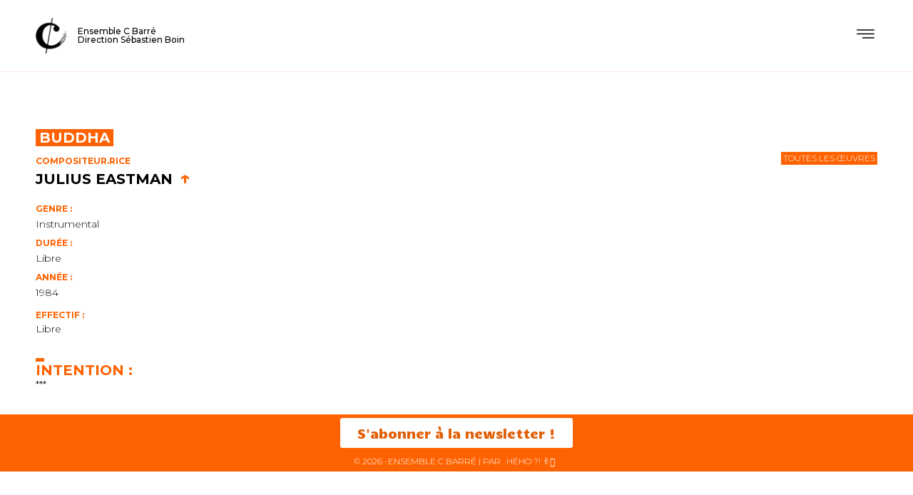

--- FILE ---
content_type: text/html; charset=UTF-8
request_url: https://www.cbarre.fr/fr/les_pieces/buddha/
body_size: 15268
content:
<!DOCTYPE html><html
lang="fr-FR"><head><meta
charset="UTF-8"><meta
name="viewport" content="width=device-width, initial-scale=1.0, viewport-fit=cover" /><title>Buddha &#8211; Ensemble C Barré</title><meta
name='robots' content='max-image-preview:large' /><link
rel="alternate" href="https://www.cbarre.fr/fr/les_pieces/buddha/" hreflang="fr" /><link
rel="alternate" href="https://www.cbarre.fr/en/les_pieces/buddha-en/" hreflang="en" /><link
rel='dns-prefetch' href='//www.googletagmanager.com' /><link
rel="alternate" type="application/rss+xml" title="Ensemble C Barré &raquo; Flux" href="https://www.cbarre.fr/fr/feed/" /><link
rel="alternate" type="application/rss+xml" title="Ensemble C Barré &raquo; Flux des commentaires" href="https://www.cbarre.fr/fr/comments/feed/" /><link
rel="alternate" title="oEmbed (JSON)" type="application/json+oembed" href="https://www.cbarre.fr/wp-json/oembed/1.0/embed?url=https%3A%2F%2Fwww.cbarre.fr%2Ffr%2Fles_pieces%2Fbuddha%2F&#038;lang=fr" /><link
rel="alternate" title="oEmbed (XML)" type="text/xml+oembed" href="https://www.cbarre.fr/wp-json/oembed/1.0/embed?url=https%3A%2F%2Fwww.cbarre.fr%2Ffr%2Fles_pieces%2Fbuddha%2F&#038;format=xml&#038;lang=fr" /><style id='wp-img-auto-sizes-contain-inline-css' type='text/css'>img:is([sizes=auto i],[sizes^="auto," i]){contain-intrinsic-size:3000px 1500px}</style><style id='classic-theme-styles-inline-css' type='text/css'>
/*! This file is auto-generated */
.wp-block-button__link{color:#fff;background-color:#32373c;border-radius:9999px;box-shadow:none;text-decoration:none;padding:calc(.667em + 2px) calc(1.333em + 2px);font-size:1.125em}.wp-block-file__button{background:#32373c;color:#fff;text-decoration:none}</style><style id='global-styles-inline-css' type='text/css'>:root{--wp--preset--aspect-ratio--square:1;--wp--preset--aspect-ratio--4-3:4/3;--wp--preset--aspect-ratio--3-4:3/4;--wp--preset--aspect-ratio--3-2:3/2;--wp--preset--aspect-ratio--2-3:2/3;--wp--preset--aspect-ratio--16-9:16/9;--wp--preset--aspect-ratio--9-16:9/16;--wp--preset--color--black:#000000;--wp--preset--color--cyan-bluish-gray:#abb8c3;--wp--preset--color--white:#ffffff;--wp--preset--color--pale-pink:#f78da7;--wp--preset--color--vivid-red:#cf2e2e;--wp--preset--color--luminous-vivid-orange:#ff6900;--wp--preset--color--luminous-vivid-amber:#fcb900;--wp--preset--color--light-green-cyan:#7bdcb5;--wp--preset--color--vivid-green-cyan:#00d084;--wp--preset--color--pale-cyan-blue:#8ed1fc;--wp--preset--color--vivid-cyan-blue:#0693e3;--wp--preset--color--vivid-purple:#9b51e0;--wp--preset--gradient--vivid-cyan-blue-to-vivid-purple:linear-gradient(135deg,rgb(6,147,227) 0%,rgb(155,81,224) 100%);--wp--preset--gradient--light-green-cyan-to-vivid-green-cyan:linear-gradient(135deg,rgb(122,220,180) 0%,rgb(0,208,130) 100%);--wp--preset--gradient--luminous-vivid-amber-to-luminous-vivid-orange:linear-gradient(135deg,rgb(252,185,0) 0%,rgb(255,105,0) 100%);--wp--preset--gradient--luminous-vivid-orange-to-vivid-red:linear-gradient(135deg,rgb(255,105,0) 0%,rgb(207,46,46) 100%);--wp--preset--gradient--very-light-gray-to-cyan-bluish-gray:linear-gradient(135deg,rgb(238,238,238) 0%,rgb(169,184,195) 100%);--wp--preset--gradient--cool-to-warm-spectrum:linear-gradient(135deg,rgb(74,234,220) 0%,rgb(151,120,209) 20%,rgb(207,42,186) 40%,rgb(238,44,130) 60%,rgb(251,105,98) 80%,rgb(254,248,76) 100%);--wp--preset--gradient--blush-light-purple:linear-gradient(135deg,rgb(255,206,236) 0%,rgb(152,150,240) 100%);--wp--preset--gradient--blush-bordeaux:linear-gradient(135deg,rgb(254,205,165) 0%,rgb(254,45,45) 50%,rgb(107,0,62) 100%);--wp--preset--gradient--luminous-dusk:linear-gradient(135deg,rgb(255,203,112) 0%,rgb(199,81,192) 50%,rgb(65,88,208) 100%);--wp--preset--gradient--pale-ocean:linear-gradient(135deg,rgb(255,245,203) 0%,rgb(182,227,212) 50%,rgb(51,167,181) 100%);--wp--preset--gradient--electric-grass:linear-gradient(135deg,rgb(202,248,128) 0%,rgb(113,206,126) 100%);--wp--preset--gradient--midnight:linear-gradient(135deg,rgb(2,3,129) 0%,rgb(40,116,252) 100%);--wp--preset--font-size--small:13px;--wp--preset--font-size--medium:20px;--wp--preset--font-size--large:36px;--wp--preset--font-size--x-large:42px;--wp--preset--spacing--20:0.44rem;--wp--preset--spacing--30:0.67rem;--wp--preset--spacing--40:1rem;--wp--preset--spacing--50:1.5rem;--wp--preset--spacing--60:2.25rem;--wp--preset--spacing--70:3.38rem;--wp--preset--spacing--80:5.06rem;--wp--preset--shadow--natural:6px 6px 9px rgba(0, 0, 0, 0.2);--wp--preset--shadow--deep:12px 12px 50px rgba(0, 0, 0, 0.4);--wp--preset--shadow--sharp:6px 6px 0px rgba(0, 0, 0, 0.2);--wp--preset--shadow--outlined:6px 6px 0px -3px rgb(255, 255, 255), 6px 6px rgb(0, 0, 0);--wp--preset--shadow--crisp:6px 6px 0px rgb(0, 0, 0)}:where(.is-layout-flex){gap:.5em}:where(.is-layout-grid){gap:.5em}body .is-layout-flex{display:flex}.is-layout-flex{flex-wrap:wrap;align-items:center}.is-layout-flex>:is(*,div){margin:0}body .is-layout-grid{display:grid}.is-layout-grid>:is(*,div){margin:0}:where(.wp-block-columns.is-layout-flex){gap:2em}:where(.wp-block-columns.is-layout-grid){gap:2em}:where(.wp-block-post-template.is-layout-flex){gap:1.25em}:where(.wp-block-post-template.is-layout-grid){gap:1.25em}.has-black-color{color:var(--wp--preset--color--black)!important}.has-cyan-bluish-gray-color{color:var(--wp--preset--color--cyan-bluish-gray)!important}.has-white-color{color:var(--wp--preset--color--white)!important}.has-pale-pink-color{color:var(--wp--preset--color--pale-pink)!important}.has-vivid-red-color{color:var(--wp--preset--color--vivid-red)!important}.has-luminous-vivid-orange-color{color:var(--wp--preset--color--luminous-vivid-orange)!important}.has-luminous-vivid-amber-color{color:var(--wp--preset--color--luminous-vivid-amber)!important}.has-light-green-cyan-color{color:var(--wp--preset--color--light-green-cyan)!important}.has-vivid-green-cyan-color{color:var(--wp--preset--color--vivid-green-cyan)!important}.has-pale-cyan-blue-color{color:var(--wp--preset--color--pale-cyan-blue)!important}.has-vivid-cyan-blue-color{color:var(--wp--preset--color--vivid-cyan-blue)!important}.has-vivid-purple-color{color:var(--wp--preset--color--vivid-purple)!important}.has-black-background-color{background-color:var(--wp--preset--color--black)!important}.has-cyan-bluish-gray-background-color{background-color:var(--wp--preset--color--cyan-bluish-gray)!important}.has-white-background-color{background-color:var(--wp--preset--color--white)!important}.has-pale-pink-background-color{background-color:var(--wp--preset--color--pale-pink)!important}.has-vivid-red-background-color{background-color:var(--wp--preset--color--vivid-red)!important}.has-luminous-vivid-orange-background-color{background-color:var(--wp--preset--color--luminous-vivid-orange)!important}.has-luminous-vivid-amber-background-color{background-color:var(--wp--preset--color--luminous-vivid-amber)!important}.has-light-green-cyan-background-color{background-color:var(--wp--preset--color--light-green-cyan)!important}.has-vivid-green-cyan-background-color{background-color:var(--wp--preset--color--vivid-green-cyan)!important}.has-pale-cyan-blue-background-color{background-color:var(--wp--preset--color--pale-cyan-blue)!important}.has-vivid-cyan-blue-background-color{background-color:var(--wp--preset--color--vivid-cyan-blue)!important}.has-vivid-purple-background-color{background-color:var(--wp--preset--color--vivid-purple)!important}.has-black-border-color{border-color:var(--wp--preset--color--black)!important}.has-cyan-bluish-gray-border-color{border-color:var(--wp--preset--color--cyan-bluish-gray)!important}.has-white-border-color{border-color:var(--wp--preset--color--white)!important}.has-pale-pink-border-color{border-color:var(--wp--preset--color--pale-pink)!important}.has-vivid-red-border-color{border-color:var(--wp--preset--color--vivid-red)!important}.has-luminous-vivid-orange-border-color{border-color:var(--wp--preset--color--luminous-vivid-orange)!important}.has-luminous-vivid-amber-border-color{border-color:var(--wp--preset--color--luminous-vivid-amber)!important}.has-light-green-cyan-border-color{border-color:var(--wp--preset--color--light-green-cyan)!important}.has-vivid-green-cyan-border-color{border-color:var(--wp--preset--color--vivid-green-cyan)!important}.has-pale-cyan-blue-border-color{border-color:var(--wp--preset--color--pale-cyan-blue)!important}.has-vivid-cyan-blue-border-color{border-color:var(--wp--preset--color--vivid-cyan-blue)!important}.has-vivid-purple-border-color{border-color:var(--wp--preset--color--vivid-purple)!important}.has-vivid-cyan-blue-to-vivid-purple-gradient-background{background:var(--wp--preset--gradient--vivid-cyan-blue-to-vivid-purple)!important}.has-light-green-cyan-to-vivid-green-cyan-gradient-background{background:var(--wp--preset--gradient--light-green-cyan-to-vivid-green-cyan)!important}.has-luminous-vivid-amber-to-luminous-vivid-orange-gradient-background{background:var(--wp--preset--gradient--luminous-vivid-amber-to-luminous-vivid-orange)!important}.has-luminous-vivid-orange-to-vivid-red-gradient-background{background:var(--wp--preset--gradient--luminous-vivid-orange-to-vivid-red)!important}.has-very-light-gray-to-cyan-bluish-gray-gradient-background{background:var(--wp--preset--gradient--very-light-gray-to-cyan-bluish-gray)!important}.has-cool-to-warm-spectrum-gradient-background{background:var(--wp--preset--gradient--cool-to-warm-spectrum)!important}.has-blush-light-purple-gradient-background{background:var(--wp--preset--gradient--blush-light-purple)!important}.has-blush-bordeaux-gradient-background{background:var(--wp--preset--gradient--blush-bordeaux)!important}.has-luminous-dusk-gradient-background{background:var(--wp--preset--gradient--luminous-dusk)!important}.has-pale-ocean-gradient-background{background:var(--wp--preset--gradient--pale-ocean)!important}.has-electric-grass-gradient-background{background:var(--wp--preset--gradient--electric-grass)!important}.has-midnight-gradient-background{background:var(--wp--preset--gradient--midnight)!important}.has-small-font-size{font-size:var(--wp--preset--font-size--small)!important}.has-medium-font-size{font-size:var(--wp--preset--font-size--medium)!important}.has-large-font-size{font-size:var(--wp--preset--font-size--large)!important}.has-x-large-font-size{font-size:var(--wp--preset--font-size--x-large)!important}:where(.wp-block-post-template.is-layout-flex){gap:1.25em}:where(.wp-block-post-template.is-layout-grid){gap:1.25em}:where(.wp-block-term-template.is-layout-flex){gap:1.25em}:where(.wp-block-term-template.is-layout-grid){gap:1.25em}:where(.wp-block-columns.is-layout-flex){gap:2em}:where(.wp-block-columns.is-layout-grid){gap:2em}:root :where(.wp-block-pullquote){font-size:1.5em;line-height:1.6}</style><link
rel='stylesheet' id='wpo_min-header-0-css' href='https://www.cbarre.fr/wp-content/cache/wpo-minify/1766395398/assets/wpo-minify-header-2721fd14.min.css' type='text/css' media='all' /> <script id="wpo_min-header-0-js-extra">var _ckyConfig={"_ipData":[],"_assetsURL":"https://www.cbarre.fr/wp-content/plugins/cookie-law-info/lite/frontend/images/","_publicURL":"https://www.cbarre.fr","_expiry":"365","_categories":[{"name":"Necessary","slug":"necessary","isNecessary":!0,"ccpaDoNotSell":!0,"cookies":[],"active":!0,"defaultConsent":{"gdpr":!0,"ccpa":!0}},{"name":"Functional","slug":"functional","isNecessary":!1,"ccpaDoNotSell":!0,"cookies":[],"active":!0,"defaultConsent":{"gdpr":!1,"ccpa":!1}},{"name":"Analytics","slug":"analytics","isNecessary":!1,"ccpaDoNotSell":!0,"cookies":[],"active":!0,"defaultConsent":{"gdpr":!1,"ccpa":!1}},{"name":"Performance","slug":"performance","isNecessary":!1,"ccpaDoNotSell":!0,"cookies":[],"active":!0,"defaultConsent":{"gdpr":!1,"ccpa":!1}},{"name":"Advertisement","slug":"advertisement","isNecessary":!1,"ccpaDoNotSell":!0,"cookies":[],"active":!0,"defaultConsent":{"gdpr":!1,"ccpa":!1}}],"_activeLaw":"gdpr","_rootDomain":"","_block":"1","_showBanner":"1","_bannerConfig":{"settings":{"type":"box","preferenceCenterType":"popup","position":"bottom-left","applicableLaw":"gdpr"},"behaviours":{"reloadBannerOnAccept":!1,"loadAnalyticsByDefault":!1,"animations":{"onLoad":"animate","onHide":"sticky"}},"config":{"revisitConsent":{"status":!0,"tag":"revisit-consent","position":"bottom-left","meta":{"url":"#"},"styles":{"background-color":"#0056A7"},"elements":{"title":{"type":"text","tag":"revisit-consent-title","status":!0,"styles":{"color":"#0056a7"}}}},"preferenceCenter":{"toggle":{"status":!0,"tag":"detail-category-toggle","type":"toggle","states":{"active":{"styles":{"background-color":"#1863DC"}},"inactive":{"styles":{"background-color":"#D0D5D2"}}}}},"categoryPreview":{"status":!1,"toggle":{"status":!0,"tag":"detail-category-preview-toggle","type":"toggle","states":{"active":{"styles":{"background-color":"#1863DC"}},"inactive":{"styles":{"background-color":"#D0D5D2"}}}}},"videoPlaceholder":{"status":!0,"styles":{"background-color":"#000000","border-color":"#000000","color":"#ffffff"}},"readMore":{"status":!1,"tag":"readmore-button","type":"link","meta":{"noFollow":!0,"newTab":!0},"styles":{"color":"#1863DC","background-color":"transparent","border-color":"transparent"}},"showMore":{"status":!0,"tag":"show-desc-button","type":"button","styles":{"color":"#1863DC"}},"showLess":{"status":!0,"tag":"hide-desc-button","type":"button","styles":{"color":"#1863DC"}},"alwaysActive":{"status":!0,"tag":"always-active","styles":{"color":"#008000"}},"manualLinks":{"status":!0,"tag":"manual-links","type":"link","styles":{"color":"#1863DC"}},"auditTable":{"status":!0},"optOption":{"status":!0,"toggle":{"status":!0,"tag":"optout-option-toggle","type":"toggle","states":{"active":{"styles":{"background-color":"#1863dc"}},"inactive":{"styles":{"background-color":"#FFFFFF"}}}}}}},"_version":"3.3.8","_logConsent":"1","_tags":[{"tag":"accept-button","styles":{"color":"#FFFFFF","background-color":"#FF6200","border-color":"#FFFFFF"}},{"tag":"reject-button","styles":{"color":"#000000","background-color":"transparent","border-color":"#FF6200"}},{"tag":"settings-button","styles":{"color":"#1863DC","background-color":"transparent","border-color":"#1863DC"}},{"tag":"readmore-button","styles":{"color":"#1863DC","background-color":"transparent","border-color":"transparent"}},{"tag":"donotsell-button","styles":{"color":"#1863DC","background-color":"transparent","border-color":"transparent"}},{"tag":"show-desc-button","styles":{"color":"#1863DC"}},{"tag":"hide-desc-button","styles":{"color":"#1863DC"}},{"tag":"cky-always-active","styles":[]},{"tag":"cky-link","styles":[]},{"tag":"accept-button","styles":{"color":"#FFFFFF","background-color":"#FF6200","border-color":"#FFFFFF"}},{"tag":"revisit-consent","styles":{"background-color":"#0056A7"}}],"_shortCodes":[{"key":"cky_readmore","content":"\u003Ca href=\"#\" class=\"cky-policy\" aria-label=\"Cookie Policy\" target=\"_blank\" rel=\"noopener\" data-cky-tag=\"readmore-button\"\u003ECookie Policy\u003C/a\u003E","tag":"readmore-button","status":!1,"attributes":{"rel":"nofollow","target":"_blank"}},{"key":"cky_show_desc","content":"\u003Cbutton class=\"cky-show-desc-btn\" data-cky-tag=\"show-desc-button\" aria-label=\"Show more\"\u003EShow more\u003C/button\u003E","tag":"show-desc-button","status":!0,"attributes":[]},{"key":"cky_hide_desc","content":"\u003Cbutton class=\"cky-show-desc-btn\" data-cky-tag=\"hide-desc-button\" aria-label=\"Show less\"\u003EShow less\u003C/button\u003E","tag":"hide-desc-button","status":!0,"attributes":[]},{"key":"cky_optout_show_desc","content":"[cky_optout_show_desc]","tag":"optout-show-desc-button","status":!0,"attributes":[]},{"key":"cky_optout_hide_desc","content":"[cky_optout_hide_desc]","tag":"optout-hide-desc-button","status":!0,"attributes":[]},{"key":"cky_category_toggle_label","content":"[cky_{{status}}_category_label] [cky_preference_{{category_slug}}_title]","tag":"","status":!0,"attributes":[]},{"key":"cky_enable_category_label","content":"Enable","tag":"","status":!0,"attributes":[]},{"key":"cky_disable_category_label","content":"Disable","tag":"","status":!0,"attributes":[]},{"key":"cky_video_placeholder","content":"\u003Cdiv class=\"video-placeholder-normal\" data-cky-tag=\"video-placeholder\" id=\"[UNIQUEID]\"\u003E\u003Cp class=\"video-placeholder-text-normal\" data-cky-tag=\"placeholder-title\"\u003EPlease accept cookies to access this content\u003C/p\u003E\u003C/div\u003E","tag":"","status":!0,"attributes":[]},{"key":"cky_enable_optout_label","content":"Enable","tag":"","status":!0,"attributes":[]},{"key":"cky_disable_optout_label","content":"Disable","tag":"","status":!0,"attributes":[]},{"key":"cky_optout_toggle_label","content":"[cky_{{status}}_optout_label] [cky_optout_option_title]","tag":"","status":!0,"attributes":[]},{"key":"cky_optout_option_title","content":"Do Not Sell or Share My Personal Information","tag":"","status":!0,"attributes":[]},{"key":"cky_optout_close_label","content":"Close","tag":"","status":!0,"attributes":[]},{"key":"cky_preference_close_label","content":"Close","tag":"","status":!0,"attributes":[]}],"_rtl":"","_language":"en","_providersToBlock":[]};var _ckyStyles={"css":".cky-overlay{background: #000000; opacity: 0.4; position: fixed; top: 0; left: 0; width: 100%; height: 100%; z-index: 99999999;}.cky-hide{display: none;}.cky-btn-revisit-wrapper{display: flex; align-items: center; justify-content: center; background: #0056a7; width: 45px; height: 45px; border-radius: 50%; position: fixed; z-index: 999999; cursor: pointer;}.cky-revisit-bottom-left{bottom: 15px; left: 15px;}.cky-revisit-bottom-right{bottom: 15px; right: 15px;}.cky-btn-revisit-wrapper .cky-btn-revisit{display: flex; align-items: center; justify-content: center; background: none; border: none; cursor: pointer; position: relative; margin: 0; padding: 0;}.cky-btn-revisit-wrapper .cky-btn-revisit img{max-width: fit-content; margin: 0; height: 30px; width: 30px;}.cky-revisit-bottom-left:hover::before{content: attr(data-tooltip); position: absolute; background: #4e4b66; color: #ffffff; left: calc(100% + 7px); font-size: 12px; line-height: 16px; width: max-content; padding: 4px 8px; border-radius: 4px;}.cky-revisit-bottom-left:hover::after{position: absolute; content: \"\"; border: 5px solid transparent; left: calc(100% + 2px); border-left-width: 0; border-right-color: #4e4b66;}.cky-revisit-bottom-right:hover::before{content: attr(data-tooltip); position: absolute; background: #4e4b66; color: #ffffff; right: calc(100% + 7px); font-size: 12px; line-height: 16px; width: max-content; padding: 4px 8px; border-radius: 4px;}.cky-revisit-bottom-right:hover::after{position: absolute; content: \"\"; border: 5px solid transparent; right: calc(100% + 2px); border-right-width: 0; border-left-color: #4e4b66;}.cky-revisit-hide{display: none;}.cky-consent-container{position: fixed; width: 440px; box-sizing: border-box; z-index: 9999999; border-radius: 6px;}.cky-consent-container .cky-consent-bar{background: #ffffff; border: 1px solid; padding: 20px 26px; box-shadow: 0 -1px 10px 0 #acabab4d; border-radius: 6px;}.cky-box-bottom-left{bottom: 40px; left: 40px;}.cky-box-bottom-right{bottom: 40px; right: 40px;}.cky-box-top-left{top: 40px; left: 40px;}.cky-box-top-right{top: 40px; right: 40px;}.cky-custom-brand-logo-wrapper .cky-custom-brand-logo{width: 100px; height: auto; margin: 0 0 12px 0;}.cky-notice .cky-title{color: #212121; font-weight: 700; font-size: 18px; line-height: 24px; margin: 0 0 12px 0;}.cky-notice-des *,.cky-preference-content-wrapper *,.cky-accordion-header-des *,.cky-gpc-wrapper .cky-gpc-desc *{font-size: 14px;}.cky-notice-des{color: #212121; font-size: 14px; line-height: 24px; font-weight: 400;}.cky-notice-des img{height: 25px; width: 25px;}.cky-consent-bar .cky-notice-des p,.cky-gpc-wrapper .cky-gpc-desc p,.cky-preference-body-wrapper .cky-preference-content-wrapper p,.cky-accordion-header-wrapper .cky-accordion-header-des p,.cky-cookie-des-table li div:last-child p{color: inherit; margin-top: 0; overflow-wrap: break-word;}.cky-notice-des P:last-child,.cky-preference-content-wrapper p:last-child,.cky-cookie-des-table li div:last-child p:last-child,.cky-gpc-wrapper .cky-gpc-desc p:last-child{margin-bottom: 0;}.cky-notice-des a.cky-policy,.cky-notice-des button.cky-policy{font-size: 14px; color: #1863dc; white-space: nowrap; cursor: pointer; background: transparent; border: 1px solid; text-decoration: underline;}.cky-notice-des button.cky-policy{padding: 0;}.cky-notice-des a.cky-policy:focus-visible,.cky-notice-des button.cky-policy:focus-visible,.cky-preference-content-wrapper .cky-show-desc-btn:focus-visible,.cky-accordion-header .cky-accordion-btn:focus-visible,.cky-preference-header .cky-btn-close:focus-visible,.cky-switch input[type=\"checkbox\"]:focus-visible,.cky-footer-wrapper a:focus-visible,.cky-btn:focus-visible{outline: 2px solid #1863dc; outline-offset: 2px;}.cky-btn:focus:not(:focus-visible),.cky-accordion-header .cky-accordion-btn:focus:not(:focus-visible),.cky-preference-content-wrapper .cky-show-desc-btn:focus:not(:focus-visible),.cky-btn-revisit-wrapper .cky-btn-revisit:focus:not(:focus-visible),.cky-preference-header .cky-btn-close:focus:not(:focus-visible),.cky-consent-bar .cky-banner-btn-close:focus:not(:focus-visible){outline: 0;}button.cky-show-desc-btn:not(:hover):not(:active){color: #1863dc; background: transparent;}button.cky-accordion-btn:not(:hover):not(:active),button.cky-banner-btn-close:not(:hover):not(:active),button.cky-btn-revisit:not(:hover):not(:active),button.cky-btn-close:not(:hover):not(:active){background: transparent;}.cky-consent-bar button:hover,.cky-modal.cky-modal-open button:hover,.cky-consent-bar button:focus,.cky-modal.cky-modal-open button:focus{text-decoration: none;}.cky-notice-btn-wrapper{display: flex; justify-content: flex-start; align-items: center; flex-wrap: wrap; margin-top: 16px;}.cky-notice-btn-wrapper .cky-btn{text-shadow: none; box-shadow: none;}.cky-btn{flex: auto; max-width: 100%; font-size: 14px; font-family: inherit; line-height: 24px; padding: 8px; font-weight: 500; margin: 0 8px 0 0; border-radius: 2px; cursor: pointer; text-align: center; text-transform: none; min-height: 0;}.cky-btn:hover{opacity: 0.8;}.cky-btn-customize{color: #1863dc; background: transparent; border: 2px solid #1863dc;}.cky-btn-reject{color: #1863dc; background: transparent; border: 2px solid #1863dc;}.cky-btn-accept{background: #1863dc; color: #ffffff; border: 2px solid #1863dc;}.cky-btn:last-child{margin-right: 0;}@media (max-width: 576px){.cky-box-bottom-left{bottom: 0; left: 0;}.cky-box-bottom-right{bottom: 0; right: 0;}.cky-box-top-left{top: 0; left: 0;}.cky-box-top-right{top: 0; right: 0;}}@media (max-width: 440px){.cky-box-bottom-left, .cky-box-bottom-right, .cky-box-top-left, .cky-box-top-right{width: 100%; max-width: 100%;}.cky-consent-container .cky-consent-bar{padding: 20px 0;}.cky-custom-brand-logo-wrapper, .cky-notice .cky-title, .cky-notice-des, .cky-notice-btn-wrapper{padding: 0 24px;}.cky-notice-des{max-height: 40vh; overflow-y: scroll;}.cky-notice-btn-wrapper{flex-direction: column; margin-top: 0;}.cky-btn{width: 100%; margin: 10px 0 0 0;}.cky-notice-btn-wrapper .cky-btn-customize{order: 2;}.cky-notice-btn-wrapper .cky-btn-reject{order: 3;}.cky-notice-btn-wrapper .cky-btn-accept{order: 1; margin-top: 16px;}}@media (max-width: 352px){.cky-notice .cky-title{font-size: 16px;}.cky-notice-des *{font-size: 12px;}.cky-notice-des, .cky-btn{font-size: 12px;}}.cky-modal.cky-modal-open{display: flex; visibility: visible; -webkit-transform: translate(-50%, -50%); -moz-transform: translate(-50%, -50%); -ms-transform: translate(-50%, -50%); -o-transform: translate(-50%, -50%); transform: translate(-50%, -50%); top: 50%; left: 50%; transition: all 1s ease;}.cky-modal{box-shadow: 0 32px 68px rgba(0, 0, 0, 0.3); margin: 0 auto; position: fixed; max-width: 100%; background: #ffffff; top: 50%; box-sizing: border-box; border-radius: 6px; z-index: 999999999; color: #212121; -webkit-transform: translate(-50%, 100%); -moz-transform: translate(-50%, 100%); -ms-transform: translate(-50%, 100%); -o-transform: translate(-50%, 100%); transform: translate(-50%, 100%); visibility: hidden; transition: all 0s ease;}.cky-preference-center{max-height: 79vh; overflow: hidden; width: 845px; overflow: hidden; flex: 1 1 0; display: flex; flex-direction: column; border-radius: 6px;}.cky-preference-header{display: flex; align-items: center; justify-content: space-between; padding: 22px 24px; border-bottom: 1px solid;}.cky-preference-header .cky-preference-title{font-size: 18px; font-weight: 700; line-height: 24px;}.cky-preference-header .cky-btn-close{margin: 0; cursor: pointer; vertical-align: middle; padding: 0; background: none; border: none; width: auto; height: auto; min-height: 0; line-height: 0; text-shadow: none; box-shadow: none;}.cky-preference-header .cky-btn-close img{margin: 0; height: 10px; width: 10px;}.cky-preference-body-wrapper{padding: 0 24px; flex: 1; overflow: auto; box-sizing: border-box;}.cky-preference-content-wrapper,.cky-gpc-wrapper .cky-gpc-desc{font-size: 14px; line-height: 24px; font-weight: 400; padding: 12px 0;}.cky-preference-content-wrapper{border-bottom: 1px solid;}.cky-preference-content-wrapper img{height: 25px; width: 25px;}.cky-preference-content-wrapper .cky-show-desc-btn{font-size: 14px; font-family: inherit; color: #1863dc; text-decoration: none; line-height: 24px; padding: 0; margin: 0; white-space: nowrap; cursor: pointer; background: transparent; border-color: transparent; text-transform: none; min-height: 0; text-shadow: none; box-shadow: none;}.cky-accordion-wrapper{margin-bottom: 10px;}.cky-accordion{border-bottom: 1px solid;}.cky-accordion:last-child{border-bottom: none;}.cky-accordion .cky-accordion-item{display: flex; margin-top: 10px;}.cky-accordion .cky-accordion-body{display: none;}.cky-accordion.cky-accordion-active .cky-accordion-body{display: block; padding: 0 22px; margin-bottom: 16px;}.cky-accordion-header-wrapper{cursor: pointer; width: 100%;}.cky-accordion-item .cky-accordion-header{display: flex; justify-content: space-between; align-items: center;}.cky-accordion-header .cky-accordion-btn{font-size: 16px; font-family: inherit; color: #212121; line-height: 24px; background: none; border: none; font-weight: 700; padding: 0; margin: 0; cursor: pointer; text-transform: none; min-height: 0; text-shadow: none; box-shadow: none;}.cky-accordion-header .cky-always-active{color: #008000; font-weight: 600; line-height: 24px; font-size: 14px;}.cky-accordion-header-des{font-size: 14px; line-height: 24px; margin: 10px 0 16px 0;}.cky-accordion-chevron{margin-right: 22px; position: relative; cursor: pointer;}.cky-accordion-chevron-hide{display: none;}.cky-accordion .cky-accordion-chevron i::before{content: \"\"; position: absolute; border-right: 1.4px solid; border-bottom: 1.4px solid; border-color: inherit; height: 6px; width: 6px; -webkit-transform: rotate(-45deg); -moz-transform: rotate(-45deg); -ms-transform: rotate(-45deg); -o-transform: rotate(-45deg); transform: rotate(-45deg); transition: all 0.2s ease-in-out; top: 8px;}.cky-accordion.cky-accordion-active .cky-accordion-chevron i::before{-webkit-transform: rotate(45deg); -moz-transform: rotate(45deg); -ms-transform: rotate(45deg); -o-transform: rotate(45deg); transform: rotate(45deg);}.cky-audit-table{background: #f4f4f4; border-radius: 6px;}.cky-audit-table .cky-empty-cookies-text{color: inherit; font-size: 12px; line-height: 24px; margin: 0; padding: 10px;}.cky-audit-table .cky-cookie-des-table{font-size: 12px; line-height: 24px; font-weight: normal; padding: 15px 10px; border-bottom: 1px solid; border-bottom-color: inherit; margin: 0;}.cky-audit-table .cky-cookie-des-table:last-child{border-bottom: none;}.cky-audit-table .cky-cookie-des-table li{list-style-type: none; display: flex; padding: 3px 0;}.cky-audit-table .cky-cookie-des-table li:first-child{padding-top: 0;}.cky-cookie-des-table li div:first-child{width: 100px; font-weight: 600; word-break: break-word; word-wrap: break-word;}.cky-cookie-des-table li div:last-child{flex: 1; word-break: break-word; word-wrap: break-word; margin-left: 8px;}.cky-footer-shadow{display: block; width: 100%; height: 40px; background: linear-gradient(180deg, rgba(255, 255, 255, 0) 0%, #ffffff 100%); position: absolute; bottom: calc(100% - 1px);}.cky-footer-wrapper{position: relative;}.cky-prefrence-btn-wrapper{display: flex; flex-wrap: wrap; align-items: center; justify-content: center; padding: 22px 24px; border-top: 1px solid;}.cky-prefrence-btn-wrapper .cky-btn{flex: auto; max-width: 100%; text-shadow: none; box-shadow: none;}.cky-btn-preferences{color: #1863dc; background: transparent; border: 2px solid #1863dc;}.cky-preference-header,.cky-preference-body-wrapper,.cky-preference-content-wrapper,.cky-accordion-wrapper,.cky-accordion,.cky-accordion-wrapper,.cky-footer-wrapper,.cky-prefrence-btn-wrapper{border-color: inherit;}@media (max-width: 845px){.cky-modal{max-width: calc(100% - 16px);}}@media (max-width: 576px){.cky-modal{max-width: 100%;}.cky-preference-center{max-height: 100vh;}.cky-prefrence-btn-wrapper{flex-direction: column;}.cky-accordion.cky-accordion-active .cky-accordion-body{padding-right: 0;}.cky-prefrence-btn-wrapper .cky-btn{width: 100%; margin: 10px 0 0 0;}.cky-prefrence-btn-wrapper .cky-btn-reject{order: 3;}.cky-prefrence-btn-wrapper .cky-btn-accept{order: 1; margin-top: 0;}.cky-prefrence-btn-wrapper .cky-btn-preferences{order: 2;}}@media (max-width: 425px){.cky-accordion-chevron{margin-right: 15px;}.cky-notice-btn-wrapper{margin-top: 0;}.cky-accordion.cky-accordion-active .cky-accordion-body{padding: 0 15px;}}@media (max-width: 352px){.cky-preference-header .cky-preference-title{font-size: 16px;}.cky-preference-header{padding: 16px 24px;}.cky-preference-content-wrapper *, .cky-accordion-header-des *{font-size: 12px;}.cky-preference-content-wrapper, .cky-preference-content-wrapper .cky-show-more, .cky-accordion-header .cky-always-active, .cky-accordion-header-des, .cky-preference-content-wrapper .cky-show-desc-btn, .cky-notice-des a.cky-policy{font-size: 12px;}.cky-accordion-header .cky-accordion-btn{font-size: 14px;}}.cky-switch{display: flex;}.cky-switch input[type=\"checkbox\"]{position: relative; width: 44px; height: 24px; margin: 0; background: #d0d5d2; -webkit-appearance: none; border-radius: 50px; cursor: pointer; outline: 0; border: none; top: 0;}.cky-switch input[type=\"checkbox\"]:checked{background: #1863dc;}.cky-switch input[type=\"checkbox\"]:before{position: absolute; content: \"\"; height: 20px; width: 20px; left: 2px; bottom: 2px; border-radius: 50%; background-color: white; -webkit-transition: 0.4s; transition: 0.4s; margin: 0;}.cky-switch input[type=\"checkbox\"]:after{display: none;}.cky-switch input[type=\"checkbox\"]:checked:before{-webkit-transform: translateX(20px); -ms-transform: translateX(20px); transform: translateX(20px);}@media (max-width: 425px){.cky-switch input[type=\"checkbox\"]{width: 38px; height: 21px;}.cky-switch input[type=\"checkbox\"]:before{height: 17px; width: 17px;}.cky-switch input[type=\"checkbox\"]:checked:before{-webkit-transform: translateX(17px); -ms-transform: translateX(17px); transform: translateX(17px);}}.cky-consent-bar .cky-banner-btn-close{position: absolute; right: 9px; top: 5px; background: none; border: none; cursor: pointer; padding: 0; margin: 0; min-height: 0; line-height: 0; height: auto; width: auto; text-shadow: none; box-shadow: none;}.cky-consent-bar .cky-banner-btn-close img{height: 9px; width: 9px; margin: 0;}.cky-notice-group{font-size: 14px; line-height: 24px; font-weight: 400; color: #212121;}.cky-notice-btn-wrapper .cky-btn-do-not-sell{font-size: 14px; line-height: 24px; padding: 6px 0; margin: 0; font-weight: 500; background: none; border-radius: 2px; border: none; cursor: pointer; text-align: left; color: #1863dc; background: transparent; border-color: transparent; box-shadow: none; text-shadow: none;}.cky-consent-bar .cky-banner-btn-close:focus-visible,.cky-notice-btn-wrapper .cky-btn-do-not-sell:focus-visible,.cky-opt-out-btn-wrapper .cky-btn:focus-visible,.cky-opt-out-checkbox-wrapper input[type=\"checkbox\"].cky-opt-out-checkbox:focus-visible{outline: 2px solid #1863dc; outline-offset: 2px;}@media (max-width: 440px){.cky-consent-container{width: 100%;}}@media (max-width: 352px){.cky-notice-des a.cky-policy, .cky-notice-btn-wrapper .cky-btn-do-not-sell{font-size: 12px;}}.cky-opt-out-wrapper{padding: 12px 0;}.cky-opt-out-wrapper .cky-opt-out-checkbox-wrapper{display: flex; align-items: center;}.cky-opt-out-checkbox-wrapper .cky-opt-out-checkbox-label{font-size: 16px; font-weight: 700; line-height: 24px; margin: 0 0 0 12px; cursor: pointer;}.cky-opt-out-checkbox-wrapper input[type=\"checkbox\"].cky-opt-out-checkbox{background-color: #ffffff; border: 1px solid black; width: 20px; height: 18.5px; margin: 0; -webkit-appearance: none; position: relative; display: flex; align-items: center; justify-content: center; border-radius: 2px; cursor: pointer;}.cky-opt-out-checkbox-wrapper input[type=\"checkbox\"].cky-opt-out-checkbox:checked{background-color: #1863dc; border: none;}.cky-opt-out-checkbox-wrapper input[type=\"checkbox\"].cky-opt-out-checkbox:checked::after{left: 6px; bottom: 4px; width: 7px; height: 13px; border: solid #ffffff; border-width: 0 3px 3px 0; border-radius: 2px; -webkit-transform: rotate(45deg); -ms-transform: rotate(45deg); transform: rotate(45deg); content: \"\"; position: absolute; box-sizing: border-box;}.cky-opt-out-checkbox-wrapper.cky-disabled .cky-opt-out-checkbox-label,.cky-opt-out-checkbox-wrapper.cky-disabled input[type=\"checkbox\"].cky-opt-out-checkbox{cursor: no-drop;}.cky-gpc-wrapper{margin: 0 0 0 32px;}.cky-footer-wrapper .cky-opt-out-btn-wrapper{display: flex; flex-wrap: wrap; align-items: center; justify-content: center; padding: 22px 24px;}.cky-opt-out-btn-wrapper .cky-btn{flex: auto; max-width: 100%; text-shadow: none; box-shadow: none;}.cky-opt-out-btn-wrapper .cky-btn-cancel{border: 1px solid #dedfe0; background: transparent; color: #858585;}.cky-opt-out-btn-wrapper .cky-btn-confirm{background: #1863dc; color: #ffffff; border: 1px solid #1863dc;}@media (max-width: 352px){.cky-opt-out-checkbox-wrapper .cky-opt-out-checkbox-label{font-size: 14px;}.cky-gpc-wrapper .cky-gpc-desc, .cky-gpc-wrapper .cky-gpc-desc *{font-size: 12px;}.cky-opt-out-checkbox-wrapper input[type=\"checkbox\"].cky-opt-out-checkbox{width: 16px; height: 16px;}.cky-opt-out-checkbox-wrapper input[type=\"checkbox\"].cky-opt-out-checkbox:checked::after{left: 5px; bottom: 4px; width: 3px; height: 9px;}.cky-gpc-wrapper{margin: 0 0 0 28px;}}.video-placeholder-youtube{background-size: 100% 100%; background-position: center; background-repeat: no-repeat; background-color: #b2b0b059; position: relative; display: flex; align-items: center; justify-content: center; max-width: 100%;}.video-placeholder-text-youtube{text-align: center; align-items: center; padding: 10px 16px; background-color: #000000cc; color: #ffffff; border: 1px solid; border-radius: 2px; cursor: pointer;}.video-placeholder-normal{background-image: url(\"/wp-content/plugins/cookie-law-info/lite/frontend/images/placeholder.svg\"); background-size: 80px; background-position: center; background-repeat: no-repeat; background-color: #b2b0b059; position: relative; display: flex; align-items: flex-end; justify-content: center; max-width: 100%;}.video-placeholder-text-normal{align-items: center; padding: 10px 16px; text-align: center; border: 1px solid; border-radius: 2px; cursor: pointer;}.cky-rtl{direction: rtl; text-align: right;}.cky-rtl .cky-banner-btn-close{left: 9px; right: auto;}.cky-rtl .cky-notice-btn-wrapper .cky-btn:last-child{margin-right: 8px;}.cky-rtl .cky-notice-btn-wrapper .cky-btn:first-child{margin-right: 0;}.cky-rtl .cky-notice-btn-wrapper{margin-left: 0; margin-right: 15px;}.cky-rtl .cky-prefrence-btn-wrapper .cky-btn{margin-right: 8px;}.cky-rtl .cky-prefrence-btn-wrapper .cky-btn:first-child{margin-right: 0;}.cky-rtl .cky-accordion .cky-accordion-chevron i::before{border: none; border-left: 1.4px solid; border-top: 1.4px solid; left: 12px;}.cky-rtl .cky-accordion.cky-accordion-active .cky-accordion-chevron i::before{-webkit-transform: rotate(-135deg); -moz-transform: rotate(-135deg); -ms-transform: rotate(-135deg); -o-transform: rotate(-135deg); transform: rotate(-135deg);}@media (max-width: 768px){.cky-rtl .cky-notice-btn-wrapper{margin-right: 0;}}@media (max-width: 576px){.cky-rtl .cky-notice-btn-wrapper .cky-btn:last-child{margin-right: 0;}.cky-rtl .cky-prefrence-btn-wrapper .cky-btn{margin-right: 0;}.cky-rtl .cky-accordion.cky-accordion-active .cky-accordion-body{padding: 0 22px 0 0;}}@media (max-width: 425px){.cky-rtl .cky-accordion.cky-accordion-active .cky-accordion-body{padding: 0 15px 0 0;}}.cky-rtl .cky-opt-out-btn-wrapper .cky-btn{margin-right: 12px;}.cky-rtl .cky-opt-out-btn-wrapper .cky-btn:first-child{margin-right: 0;}.cky-rtl .cky-opt-out-checkbox-wrapper .cky-opt-out-checkbox-label{margin: 0 12px 0 0;}"}</script> <script src="https://www.cbarre.fr/wp-content/cache/wpo-minify/1766395398/assets/wpo-minify-header-a6d21ed2.min.js" id="wpo_min-header-0-js"></script> 
 <script src="https://www.googletagmanager.com/gtag/js?id=GT-KDQNMT6" id="google_gtagjs-js" async></script> <script id="google_gtagjs-js-after">window.dataLayer=window.dataLayer||[];function gtag(){dataLayer.push(arguments)}
gtag("set","linker",{"domains":["www.cbarre.fr"]});gtag("js",new Date());gtag("set","developer_id.dZTNiMT",!0);gtag("config","GT-KDQNMT6")</script> <script id="wpo_min-header-2-js-extra">var ecs_ajax_params={"ajaxurl":"https://www.cbarre.fr/wp-admin/admin-ajax.php","posts":"{\"page\":0,\"lang\":\"fr\",\"les_pieces\":\"buddha\",\"post_type\":\"les_pieces\",\"name\":\"buddha\",\"error\":\"\",\"m\":\"\",\"p\":0,\"post_parent\":\"\",\"subpost\":\"\",\"subpost_id\":\"\",\"attachment\":\"\",\"attachment_id\":0,\"pagename\":\"\",\"page_id\":0,\"second\":\"\",\"minute\":\"\",\"hour\":\"\",\"day\":0,\"monthnum\":0,\"year\":0,\"w\":0,\"category_name\":\"\",\"tag\":\"\",\"cat\":\"\",\"tag_id\":\"\",\"author\":\"\",\"author_name\":\"\",\"feed\":\"\",\"tb\":\"\",\"paged\":0,\"meta_key\":\"\",\"meta_value\":\"\",\"preview\":\"\",\"s\":\"\",\"sentence\":\"\",\"title\":\"\",\"fields\":\"all\",\"menu_order\":\"\",\"embed\":\"\",\"category__in\":[],\"category__not_in\":[],\"category__and\":[],\"post__in\":[],\"post__not_in\":[],\"post_name__in\":[],\"tag__in\":[],\"tag__not_in\":[],\"tag__and\":[],\"tag_slug__in\":[],\"tag_slug__and\":[],\"post_parent__in\":[],\"post_parent__not_in\":[],\"author__in\":[],\"author__not_in\":[],\"search_columns\":[],\"update_post_term_cache\":true,\"ignore_sticky_posts\":false,\"suppress_filters\":false,\"cache_results\":true,\"update_menu_item_cache\":false,\"lazy_load_term_meta\":true,\"update_post_meta_cache\":true,\"posts_per_page\":30,\"nopaging\":false,\"comments_per_page\":\"50\",\"no_found_rows\":false,\"order\":\"DESC\"}"}</script> <script src="https://www.cbarre.fr/wp-content/cache/wpo-minify/1766395398/assets/wpo-minify-header-cb970ff1.min.js" id="wpo_min-header-2-js"></script> <link
rel="https://api.w.org/" href="https://www.cbarre.fr/wp-json/" /><link
rel="alternate" title="JSON" type="application/json" href="https://www.cbarre.fr/wp-json/wp/v2/les_pieces/14714" /><link
rel="canonical" href="https://www.cbarre.fr/fr/les_pieces/buddha/" /><style id="cky-style-inline">[data-cky-tag]{visibility:hidden}</style><meta
name="generator" content="Site Kit by Google 1.170.0" /><meta
name="generator" content="Elementor 3.33.6; features: additional_custom_breakpoints; settings: css_print_method-external, google_font-enabled, font_display-auto"> <script>document.addEventListener('DOMContentLoaded',function(){jQuery(function($){var mywindow=$(window);var mypos=mywindow.scrollTop();let scrolling=!1;window.addEventListener('scroll',function(){scrolling=!0});setInterval(()=>{if(scrolling){scrolling=!1;if(mypos>40){if(mywindow.scrollTop()>mypos){$('#stickyH').addClass('headerup')}else{$('#stickyH').removeClass('headerup')}}
mypos=mywindow.scrollTop()}},300)})})</script> <style>#stickyH{transition:transform 0.50s ease}.headerup{transform:translateY(-180px)}</style><style>.e-con.e-parent:nth-of-type(n+4):not(.e-lazyloaded):not(.e-no-lazyload),.e-con.e-parent:nth-of-type(n+4):not(.e-lazyloaded):not(.e-no-lazyload) *{background-image:none!important}@media screen and (max-height:1024px){.e-con.e-parent:nth-of-type(n+3):not(.e-lazyloaded):not(.e-no-lazyload),.e-con.e-parent:nth-of-type(n+3):not(.e-lazyloaded):not(.e-no-lazyload) *{background-image:none!important}}@media screen and (max-height:640px){.e-con.e-parent:nth-of-type(n+2):not(.e-lazyloaded):not(.e-no-lazyload),.e-con.e-parent:nth-of-type(n+2):not(.e-lazyloaded):not(.e-no-lazyload) *{background-image:none!important}}</style><link
rel="icon" href="https://www.cbarre.fr/wp-content/uploads/2016/04/favicon_CB.png" sizes="32x32" /><link
rel="icon" href="https://www.cbarre.fr/wp-content/uploads/2016/04/favicon_CB.png" sizes="192x192" /><link
rel="apple-touch-icon" href="https://www.cbarre.fr/wp-content/uploads/2016/04/favicon_CB.png" /><meta
name="msapplication-TileImage" content="https://www.cbarre.fr/wp-content/uploads/2016/04/favicon_CB.png" /></head><body data-rsssl=1
class="wp-singular les_pieces-template-default single single-les_pieces postid-14714 wp-custom-logo wp-theme-c_barre no-sidebar elementor-default elementor-template-full-width elementor-kit-7939 elementor-page-16297">
<e-page-transition
preloader-type="image" preloader-image-url="https://www.cbarre.fr/wp-content/uploads/2021/07/logo_CB_full.png" class="e-page-transition--entering" exclude="^https\:\/\/www\.cbarre\.fr\/wp\-admin\/">
</e-page-transition><header
data-elementor-type="header" data-elementor-id="8544" class="elementor elementor-8544 elementor-location-header" data-elementor-post-type="elementor_library"><header
class="elementor-section elementor-top-section elementor-element elementor-element-4068525 elementor-section-content-middle elementor-section-height-min-height elementor-section-boxed elementor-section-height-default elementor-section-items-middle" data-id="4068525" data-element_type="section" id="stickyH" data-settings="{&quot;sticky&quot;:&quot;top&quot;,&quot;background_background&quot;:&quot;classic&quot;,&quot;motion_fx_motion_fx_scrolling&quot;:&quot;yes&quot;,&quot;motion_fx_range&quot;:&quot;page&quot;,&quot;sticky_effects_offset&quot;:80,&quot;motion_fx_devices&quot;:[&quot;desktop&quot;,&quot;tablet&quot;,&quot;mobile&quot;],&quot;sticky_on&quot;:[&quot;desktop&quot;,&quot;tablet&quot;,&quot;mobile&quot;],&quot;sticky_offset&quot;:0,&quot;sticky_anchor_link_offset&quot;:0}"><div
class="elementor-container elementor-column-gap-default"><div
class="elementor-column elementor-col-33 elementor-top-column elementor-element elementor-element-752d350" data-id="752d350" data-element_type="column"><div
class="elementor-widget-wrap elementor-element-populated"><div
class="elementor-element elementor-element-494222f elementor-widget elementor-widget-image" data-id="494222f" data-element_type="widget" data-widget_type="image.default"><div
class="elementor-widget-container">
<a
href="https://www.cbarre.fr/fr/">
<img
src="https://www.cbarre.fr/wp-content/uploads/elementor/thumbs/logo-ozzqapxqqrype6qz7fy19obtu2lu2d5roijy2ge7y0.png" title="logo" alt="logo" class="elementor-animation-push" loading="lazy" />								</a></div></div></div></div><div
class="elementor-column elementor-col-33 elementor-top-column elementor-element elementor-element-a2c8ddf" data-id="a2c8ddf" data-element_type="column"><div
class="elementor-widget-wrap elementor-element-populated"><div
class="elementor-element elementor-element-462b8f7 elementor-widget elementor-widget-heading" data-id="462b8f7" data-element_type="widget" data-widget_type="heading.default"><div
class="elementor-widget-container"><h1 class="elementor-heading-title elementor-size-default"><a
href="https://www.cbarre.fr/fr/">Ensemble C Barré<br>Direction Sébastien Boin</a></h1></div></div></div></div><div
class="elementor-column elementor-col-33 elementor-top-column elementor-element elementor-element-311429b" data-id="311429b" data-element_type="column"><div
class="elementor-widget-wrap elementor-element-populated"><div
class="elementor-element elementor-element-ac45aa0 elementor-view-default elementor-widget elementor-widget-icon" data-id="ac45aa0" data-element_type="widget" data-widget_type="icon.default"><div
class="elementor-widget-container"><div
class="elementor-icon-wrapper">
<a
class="elementor-icon elementor-animation-pop" href="#elementor-action%3Aaction%3Dpopup%3Aopen%26settings%3DeyJpZCI6IjE1MzkyIiwidG9nZ2xlIjpmYWxzZX0%3D">
<svg
xmlns="http://www.w3.org/2000/svg" xmlns:xlink="http://www.w3.org/1999/xlink" id="Capa_1" x="0px" y="0px" viewBox="0 0 384.97 384.97" style="enable-background:new 0 0 384.97 384.97;" xml:space="preserve"><g>	<g
id="Menu_1_">		<path
d="M12.03,120.303h360.909c6.641,0,12.03-5.39,12.03-12.03c0-6.641-5.39-12.03-12.03-12.03H12.03    c-6.641,0-12.03,5.39-12.03,12.03C0,114.913,5.39,120.303,12.03,120.303z"></path>		<path
d="M372.939,180.455H12.03c-6.641,0-12.03,5.39-12.03,12.03s5.39,12.03,12.03,12.03h360.909c6.641,0,12.03-5.39,12.03-12.03    S379.58,180.455,372.939,180.455z"></path>		<path
d="M372.939,264.667H132.333c-6.641,0-12.03,5.39-12.03,12.03c0,6.641,5.39,12.03,12.03,12.03h240.606    c6.641,0,12.03-5.39,12.03-12.03C384.97,270.056,379.58,264.667,372.939,264.667z"></path>	</g>	<g>	</g>	<g>	</g>	<g>	</g>	<g>	</g>	<g>	</g>	<g>	</g></g><g></g><g></g><g></g><g></g><g></g><g></g><g></g><g></g><g></g><g></g><g></g><g></g><g></g><g></g><g></g></svg>			</a></div></div></div></div></div></div></header></header><div
data-elementor-type="single-post" data-elementor-id="16297" class="elementor elementor-16297 elementor-location-single post-14714 les_pieces type-les_pieces status-publish hentry" data-elementor-post-type="elementor_library"><section
class="elementor-section elementor-top-section elementor-element elementor-element-5401dc27 elementor-section-stretched elementor-reverse-mobile elementor-section-boxed elementor-section-height-default elementor-section-height-default" data-id="5401dc27" data-element_type="section" data-settings="{&quot;stretch_section&quot;:&quot;section-stretched&quot;}"><div
class="elementor-container elementor-column-gap-wider"><div
class="elementor-column elementor-col-100 elementor-top-column elementor-element elementor-element-311b040a" data-id="311b040a" data-element_type="column"><div
class="elementor-widget-wrap elementor-element-populated"><section
class="elementor-section elementor-inner-section elementor-element elementor-element-76ba7348 elementor-reverse-mobile elementor-section-boxed elementor-section-height-default elementor-section-height-default" data-id="76ba7348" data-element_type="section"><div
class="elementor-container elementor-column-gap-no"><div
class="elementor-column elementor-col-50 elementor-inner-column elementor-element elementor-element-38545328" data-id="38545328" data-element_type="column"><div
class="elementor-widget-wrap elementor-element-populated"><div
class="elementor-element elementor-element-636b306c titreFond elementor-widget__width-auto elementor-widget elementor-widget-heading" data-id="636b306c" data-element_type="widget" data-widget_type="heading.default"><div
class="elementor-widget-container"><h1 class="elementor-heading-title elementor-size-default">Buddha</h1></div></div><div
class="elementor-element elementor-element-b34004d elementor-widget elementor-widget-heading" data-id="b34004d" data-element_type="widget" data-widget_type="heading.default"><div
class="elementor-widget-container"><h2 class="elementor-heading-title elementor-size-default">compositeur.rice</h2></div></div><div
class="elementor-element elementor-element-3518b6ee elementor-widget elementor-widget-heading" data-id="3518b6ee" data-element_type="widget" data-widget_type="heading.default"><div
class="elementor-widget-container"><h2 class="elementor-heading-title elementor-size-default"><a
href="https://www.cbarre.fr/fr/compositeur/julius-eastman/">Julius Eastman<span>↑</span></a></h2></div></div></div></div><div
class="elementor-column elementor-col-50 elementor-inner-column elementor-element elementor-element-12aad305" data-id="12aad305" data-element_type="column"><div
class="elementor-widget-wrap elementor-element-populated"><div
class="elementor-element elementor-element-2fd43a5 elementor-align-right elementor-widget elementor-widget-button" data-id="2fd43a5" data-element_type="widget" data-widget_type="button.default"><div
class="elementor-widget-container"><div
class="elementor-button-wrapper">
<a
class="elementor-button elementor-button-link elementor-size-xs" href="https://www.cbarre.fr/fr/toutes-les-oeuvres/">
<span
class="elementor-button-content-wrapper">
<span
class="elementor-button-text">toutes les œuvres</span>
</span>
</a></div></div></div></div></div></div></section></div></div></div></section><section
class="elementor-section elementor-top-section elementor-element elementor-element-20a2fd5c elementor-section-stretched elementor-section-content-top elementor-section-boxed elementor-section-height-default elementor-section-height-default" data-id="20a2fd5c" data-element_type="section" data-settings="{&quot;stretch_section&quot;:&quot;section-stretched&quot;,&quot;background_background&quot;:&quot;classic&quot;}"><div
class="elementor-container elementor-column-gap-wider"><div
class="elementor-column elementor-col-100 elementor-top-column elementor-element elementor-element-f38cd98" data-id="f38cd98" data-element_type="column"><div
class="elementor-widget-wrap elementor-element-populated"><section
class="elementor-section elementor-inner-section elementor-element elementor-element-4e6d4827 elementor-section-boxed elementor-section-height-default elementor-section-height-default" data-id="4e6d4827" data-element_type="section"><div
class="elementor-container elementor-column-gap-default"><div
class="elementor-column elementor-col-33 elementor-inner-column elementor-element elementor-element-587d6a0c" data-id="587d6a0c" data-element_type="column"><div
class="elementor-widget-wrap elementor-element-populated"><div
class="elementor-element elementor-element-3eceebc elementor-widget elementor-widget-heading" data-id="3eceebc" data-element_type="widget" data-widget_type="heading.default"><div
class="elementor-widget-container"><h2 class="elementor-heading-title elementor-size-default">genre :</h2></div></div><div
class="elementor-element elementor-element-4ade8bc elementor-widget elementor-widget-text-editor" data-id="4ade8bc" data-element_type="widget" data-widget_type="text-editor.default"><div
class="elementor-widget-container">
Instrumental</div></div><div
class="elementor-element elementor-element-06e5b36 elementor-widget elementor-widget-heading" data-id="06e5b36" data-element_type="widget" data-widget_type="heading.default"><div
class="elementor-widget-container"><h2 class="elementor-heading-title elementor-size-default">durée :</h2></div></div><div
class="elementor-element elementor-element-7908f90c elementor-widget elementor-widget-text-editor" data-id="7908f90c" data-element_type="widget" data-widget_type="text-editor.default"><div
class="elementor-widget-container">
Libre</div></div><div
class="elementor-element elementor-element-a3b6832 elementor-widget elementor-widget-heading" data-id="a3b6832" data-element_type="widget" data-widget_type="heading.default"><div
class="elementor-widget-container"><h2 class="elementor-heading-title elementor-size-default">année :</h2></div></div><div
class="elementor-element elementor-element-68c791cb elementor-widget elementor-widget-text-editor" data-id="68c791cb" data-element_type="widget" data-widget_type="text-editor.default"><div
class="elementor-widget-container">
1984</div></div><div
class="elementor-element elementor-element-d1f0a32 dc-has-condition dc-condition-empty elementor-widget elementor-widget-heading" data-id="d1f0a32" data-element_type="widget" data-widget_type="heading.default"><div
class="elementor-widget-container"><h2 class="elementor-heading-title elementor-size-default">effectif :</h2></div></div><div
class="elementor-element elementor-element-7e452c60 dc-has-condition dc-condition-empty elementor-widget elementor-widget-text-editor" data-id="7e452c60" data-element_type="widget" data-widget_type="text-editor.default"><div
class="elementor-widget-container"><p>Libre</p></div></div></div></div><div
class="elementor-column elementor-col-33 elementor-inner-column elementor-element elementor-element-6c3bcd69" data-id="6c3bcd69" data-element_type="column"><div
class="elementor-widget-wrap elementor-element-populated"></div></div><div
class="elementor-column elementor-col-33 elementor-inner-column elementor-element elementor-element-3da00220" data-id="3da00220" data-element_type="column"><div
class="elementor-widget-wrap elementor-element-populated"></div></div></div></section></div></div></div></section><div
class="elementor-element elementor-element-86d97b2 e-flex e-con-boxed e-con e-parent" data-id="86d97b2" data-element_type="container"><div
class="e-con-inner"><div
class="elementor-element elementor-element-638ee93 elementor-widget-divider--view-line elementor-widget elementor-widget-divider" data-id="638ee93" data-element_type="widget" data-widget_type="divider.default"><div
class="elementor-widget-container"><div
class="elementor-divider">
<span
class="elementor-divider-separator">
</span></div></div></div><div
class="elementor-element elementor-element-dfcba91 elementor-widget elementor-widget-heading" data-id="dfcba91" data-element_type="widget" data-widget_type="heading.default"><div
class="elementor-widget-container"><h2 class="elementor-heading-title elementor-size-default">Intention :</h2></div></div><div
class="elementor-element elementor-element-6ed90d6 elementor-widget elementor-widget-text-editor" data-id="6ed90d6" data-element_type="widget" data-widget_type="text-editor.default"><div
class="elementor-widget-container"><p>***</p></div></div></div></div></div><footer
data-elementor-type="footer" data-elementor-id="8365" class="elementor elementor-8365 elementor-location-footer" data-elementor-post-type="elementor_library"><footer
class="elementor-section elementor-top-section elementor-element elementor-element-45a8b5e elementor-section-full_width elementor-section-stretched elementor-section-content-space-around elementor-section-height-default elementor-section-height-default" data-id="45a8b5e" data-element_type="section" data-settings="{&quot;stretch_section&quot;:&quot;section-stretched&quot;,&quot;background_background&quot;:&quot;classic&quot;}"><div
class="elementor-container elementor-column-gap-default"><div
class="elementor-column elementor-col-33 elementor-top-column elementor-element elementor-element-7c63972" data-id="7c63972" data-element_type="column"><div
class="elementor-widget-wrap"></div></div><div
class="elementor-column elementor-col-33 elementor-top-column elementor-element elementor-element-441c64a" data-id="441c64a" data-element_type="column"><div
class="elementor-widget-wrap elementor-element-populated"><div
class="elementor-element elementor-element-d155244 elementor-align-center elementor-widget__width-inherit elementor-widget elementor-widget-button" data-id="d155244" data-element_type="widget" data-widget_type="button.default"><div
class="elementor-widget-container"><div
class="elementor-button-wrapper">
<a
class="elementor-button elementor-button-link elementor-size-sm" href="https://www.cbarre.fr/fr/inscription-a-la-newsletter/" rel="nofollow">
<span
class="elementor-button-content-wrapper">
<span
class="elementor-button-text">S'abonner à la newsletter !</span>
</span>
</a></div></div></div></div></div><div
class="elementor-column elementor-col-33 elementor-top-column elementor-element elementor-element-44c1be7" data-id="44c1be7" data-element_type="column"><div
class="elementor-widget-wrap"></div></div></div></footer><footer
class="elementor-section elementor-top-section elementor-element elementor-element-5eb1941 elementor-section-full_width elementor-section-stretched elementor-section-content-space-around elementor-section-height-default elementor-section-height-default" data-id="5eb1941" data-element_type="section" data-settings="{&quot;stretch_section&quot;:&quot;section-stretched&quot;,&quot;background_background&quot;:&quot;classic&quot;}"><div
class="elementor-container elementor-column-gap-default"><div
class="elementor-column elementor-col-33 elementor-top-column elementor-element elementor-element-92e9c5d" data-id="92e9c5d" data-element_type="column"><div
class="elementor-widget-wrap"></div></div><div
class="elementor-column elementor-col-33 elementor-top-column elementor-element elementor-element-43f6a16" data-id="43f6a16" data-element_type="column"><div
class="elementor-widget-wrap elementor-element-populated"><div
class="elementor-element elementor-element-afc9ff5 elementor-widget elementor-widget-text-editor" data-id="afc9ff5" data-element_type="widget" data-widget_type="text-editor.default"><div
class="elementor-widget-container">
© 2026 -Ensemble C Barré | par <span
style="color: #ffffff"><a
style="color: #ffffff;padding: 0px 5px" href="https://heho.fr" target="_blank" rel="noopener">HéHo ?! ✌🏻</a></span></div></div></div></div><div
class="elementor-column elementor-col-33 elementor-top-column elementor-element elementor-element-11ac698" data-id="11ac698" data-element_type="column"><div
class="elementor-widget-wrap"></div></div></div></footer></footer> <script type="speculationrules">
{"prefetch":[{"source":"document","where":{"and":[{"href_matches":"/*"},{"not":{"href_matches":["/wp-*.php","/wp-admin/*","/wp-content/uploads/*","/wp-content/*","/wp-content/plugins/*","/wp-content/themes/c_barre/*","/*\\?(.+)"]}},{"not":{"selector_matches":"a[rel~=\"nofollow\"]"}},{"not":{"selector_matches":".no-prefetch, .no-prefetch a"}}]},"eagerness":"conservative"}]}
</script> <script id="ckyBannerTemplate" type="text/template"><div class="cky-overlay cky-hide"></div><div class="cky-btn-revisit-wrapper cky-revisit-hide" data-cky-tag="revisit-consent" data-tooltip="Consent Preferences" style="background-color:#0056A7"><button class="cky-btn-revisit" aria-label="Consent Preferences"><img src="https://www.cbarre.fr/wp-content/plugins/cookie-law-info/lite/frontend/images/revisit.svg" alt="Revisit consent button"></button></div><div class="cky-consent-container cky-hide" tabindex="0"><div class="cky-consent-bar" data-cky-tag="notice" style="background-color:#FFFFFF;border-color:#F4F4F4"><div class="cky-notice"><p class="cky-title" role="heading" aria-level="1" data-cky-tag="title" style="color:#212121">Nous accordons de l'importance à votre vie privée</p><div class="cky-notice-group"> <div class="cky-notice-des" data-cky-tag="description" style="color:#212121"> <p>Nous utilisons des cookies pour améliorer votre expérience de navigation et analyser notre trafic. En naviguant sur ce site vous consentez à cette utilisation.</p> </div><div class="cky-notice-btn-wrapper" data-cky-tag="notice-buttons">   <button class="cky-btn cky-btn-accept" aria-label="J'ai compris" data-cky-tag="accept-button" style="color:#FFFFFF;background-color:#FF6200;border-color:#FFFFFF">J'ai compris</button>  </div></div></div></div></div><div class="cky-modal" tabindex="0"> <div class="cky-preference-center" data-cky-tag="detail" style="color:#212121;background-color:#FFFFFF;border-color:#F4F4F4"> <div class="cky-preference-header"> <span class="cky-preference-title" role="heading" aria-level="1" data-cky-tag="detail-title" style="color:#212121">Customise Consent Preferences</span> <button class="cky-btn-close" aria-label="[cky_preference_close_label]" data-cky-tag="detail-close"> <img src="https:</script> <div
data-elementor-type="popup" data-elementor-id="15392" class="elementor elementor-15392 elementor-location-popup" data-elementor-settings="{&quot;entrance_animation&quot;:&quot;fadeInRight&quot;,&quot;exit_animation&quot;:&quot;fadeInUp&quot;,&quot;entrance_animation_duration&quot;:{&quot;unit&quot;:&quot;px&quot;,&quot;size&quot;:0.5,&quot;sizes&quot;:[]},&quot;a11y_navigation&quot;:&quot;yes&quot;,&quot;timing&quot;:[]}" data-elementor-post-type="elementor_library"><section
class="elementor-section elementor-top-section elementor-element elementor-element-215a1fa elementor-section-full_width elementor-section-height-min-height elementor-section-height-default elementor-section-items-middle elementor-invisible" data-id="215a1fa" data-element_type="section" data-settings="{&quot;animation&quot;:&quot;fadeIn&quot;}"><div
class="elementor-container elementor-column-gap-default"><div
class="elementor-column elementor-col-100 elementor-top-column elementor-element elementor-element-7706e32" data-id="7706e32" data-element_type="column"><div
class="elementor-widget-wrap elementor-element-populated"><div
class="elementor-element elementor-element-1771954 elementor-nav-menu__text-align-center elementor-widget elementor-widget-nav-menu" data-id="1771954" data-element_type="widget" data-settings="{&quot;layout&quot;:&quot;dropdown&quot;,&quot;submenu_icon&quot;:{&quot;value&quot;:&quot;&lt;i class=\&quot;\&quot; aria-hidden=\&quot;true\&quot;&gt;&lt;\/i&gt;&quot;,&quot;library&quot;:&quot;&quot;}}" data-widget_type="nav-menu.default"><div
class="elementor-widget-container"><nav
class="elementor-nav-menu--dropdown elementor-nav-menu__container" aria-hidden="true"><ul
id="menu-2-1771954" class="elementor-nav-menu"><li
class="menu-item menu-item-type-custom menu-item-object-custom menu-item-13172"><a
href="https://www.cbarre.fr/fr/#suite" class="elementor-item elementor-item-anchor" tabindex="-1">Actualités</a></li><li
class="menu-item menu-item-type-post_type menu-item-object-page menu-item-13171"><a
href="https://www.cbarre.fr/fr/actualites-passees/" class="elementor-item" tabindex="-1">Actualités passées</a></li><li
class="menu-item menu-item-type-custom menu-item-object-custom menu-item-has-children menu-item-8030"><a
class="elementor-item" tabindex="-1">C Barré</a><ul
class="sub-menu elementor-nav-menu--dropdown"><li
class="menu-item menu-item-type-post_type menu-item-object-page menu-item-8925"><a
href="https://www.cbarre.fr/fr/l-ensemble-c-barre/" class="elementor-sub-item" tabindex="-1">L’ensemble</a></li><li
class="menu-item menu-item-type-post_type menu-item-object-page menu-item-8854"><a
href="https://www.cbarre.fr/fr/les-musiciens/" class="elementor-sub-item" tabindex="-1">Les Musiciens</a></li><li
class="menu-item menu-item-type-post_type menu-item-object-page menu-item-11683"><a
href="https://www.cbarre.fr/fr/sebastien-boin/" class="elementor-sub-item" tabindex="-1">Le Chef</a></li><li
class="menu-item menu-item-type-post_type menu-item-object-page menu-item-15793"><a
href="https://www.cbarre.fr/fr/les-collaborateurs/" class="elementor-sub-item" tabindex="-1">Les collaborateurs</a></li><li
class="menu-item menu-item-type-post_type menu-item-object-page menu-item-11385"><a
href="https://www.cbarre.fr/fr/les-partenaires/" class="elementor-sub-item" tabindex="-1">Les partenaires</a></li><li
class="menu-item menu-item-type-post_type menu-item-object-page menu-item-13219"><a
href="https://www.cbarre.fr/fr/le-gmem/" class="elementor-sub-item" tabindex="-1">Le GMEM</a></li></ul></li><li
class="menu-item menu-item-type-custom menu-item-object-custom menu-item-has-children menu-item-8033"><a
class="elementor-item" tabindex="-1">Répertoire</a><ul
class="sub-menu elementor-nav-menu--dropdown"><li
class="menu-item menu-item-type-post_type menu-item-object-page menu-item-9582"><a
href="https://www.cbarre.fr/fr/les-compositeurs/" class="elementor-sub-item" tabindex="-1">Les compositeurs</a></li><li
class="menu-item menu-item-type-post_type menu-item-object-page menu-item-17661"><a
href="https://www.cbarre.fr/fr/toutes-les-oeuvres/" class="elementor-sub-item" tabindex="-1">Toutes les œuvres</a></li></ul></li><li
class="menu-item menu-item-type-post_type menu-item-object-page menu-item-17935"><a
href="https://www.cbarre.fr/fr/actions-culturelles/" class="elementor-item" tabindex="-1">Actions culturelles</a></li><li
class="menu-item menu-item-type-custom menu-item-object-custom menu-item-has-children menu-item-13833"><a
href="#" class="elementor-item elementor-item-anchor" tabindex="-1">Projets de recherche</a><ul
class="sub-menu elementor-nav-menu--dropdown"><li
class="menu-item menu-item-type-post_type menu-item-object-page menu-item-13834"><a
href="https://www.cbarre.fr/fr/divergence/" class="elementor-sub-item" tabindex="-1">Divergence</a></li></ul></li><li
class="menu-item menu-item-type-custom menu-item-object-custom menu-item-has-children menu-item-8037"><a
class="elementor-item" tabindex="-1">Médias</a><ul
class="sub-menu elementor-nav-menu--dropdown"><li
class="menu-item menu-item-type-post_type menu-item-object-page menu-item-13485"><a
href="https://www.cbarre.fr/fr/audio/" class="elementor-sub-item" tabindex="-1">Audio</a></li><li
class="menu-item menu-item-type-post_type menu-item-object-page menu-item-9578"><a
href="https://www.cbarre.fr/fr/videos/" class="elementor-sub-item" tabindex="-1">Vidéos</a></li><li
class="menu-item menu-item-type-post_type menu-item-object-page menu-item-12573"><a
href="https://www.cbarre.fr/fr/editions-phonographiques/" class="elementor-sub-item" tabindex="-1">Éditions phonographiques</a></li></ul></li><li
class="menu-item menu-item-type-post_type menu-item-object-page menu-item-11685"><a
href="https://www.cbarre.fr/fr/mecenat/" class="elementor-item" tabindex="-1">Mécénat d&rsquo;entreprise</a></li><li
class="menu-item menu-item-type-post_type menu-item-object-page menu-item-11955"><a
href="https://www.cbarre.fr/fr/contact/" class="elementor-item" tabindex="-1">Contact</a></li><li
class="menu-item menu-item-type-post_type menu-item-object-page menu-item-17936"><a
href="https://www.cbarre.fr/fr/espace-pro/" class="elementor-item" tabindex="-1">Espace pro</a></li></ul></nav></div></div><div
class="elementor-element elementor-element-7792226 elementor-nav-menu__align-center elementor-nav-menu__text-align-center elementor-nav-menu--dropdown-tablet elementor-widget elementor-widget-nav-menu" data-id="7792226" data-element_type="widget" data-settings="{&quot;submenu_icon&quot;:{&quot;value&quot;:&quot;&lt;i class=\&quot;fas fa-chevron-down\&quot; aria-hidden=\&quot;true\&quot;&gt;&lt;\/i&gt;&quot;,&quot;library&quot;:&quot;fa-solid&quot;},&quot;layout&quot;:&quot;horizontal&quot;}" data-widget_type="nav-menu.default"><div
class="elementor-widget-container"><nav
aria-label="Menu" class="elementor-nav-menu--main elementor-nav-menu__container elementor-nav-menu--layout-horizontal e--pointer-none"><ul
id="menu-1-7792226" class="elementor-nav-menu"><li
class="lang-item lang-item-10 lang-item-fr current-lang lang-item-first menu-item menu-item-type-custom menu-item-object-custom menu-item-8057-fr"><a
href="https://www.cbarre.fr/fr/les_pieces/buddha/" hreflang="fr-FR" lang="fr-FR" class="elementor-item">Fr</a></li><li
class="lang-item lang-item-16 lang-item-en menu-item menu-item-type-custom menu-item-object-custom menu-item-8057-en"><a
href="https://www.cbarre.fr/en/les_pieces/buddha-en/" hreflang="en-US" lang="en-US" class="elementor-item">En</a></li></ul></nav><nav
class="elementor-nav-menu--dropdown elementor-nav-menu__container" aria-hidden="true"><ul
id="menu-2-7792226" class="elementor-nav-menu"><li
class="lang-item lang-item-10 lang-item-fr current-lang lang-item-first menu-item menu-item-type-custom menu-item-object-custom menu-item-8057-fr"><a
href="https://www.cbarre.fr/fr/les_pieces/buddha/" hreflang="fr-FR" lang="fr-FR" class="elementor-item" tabindex="-1">Fr</a></li><li
class="lang-item lang-item-16 lang-item-en menu-item menu-item-type-custom menu-item-object-custom menu-item-8057-en"><a
href="https://www.cbarre.fr/en/les_pieces/buddha-en/" hreflang="en-US" lang="en-US" class="elementor-item" tabindex="-1">En</a></li></ul></nav></div></div><div
class="elementor-element elementor-element-79c638f elementor-search-form--skin-full_screen elementor-widget elementor-widget-search-form" data-id="79c638f" data-element_type="widget" data-settings="{&quot;skin&quot;:&quot;full_screen&quot;}" data-widget_type="search-form.default"><div
class="elementor-widget-container">
<search
role="search"><form
class="elementor-search-form" action="https://www.cbarre.fr/fr/" method="get"><div
class="elementor-search-form__toggle" role="button" tabindex="0" aria-label="Rechercher ">
<i
aria-hidden="true" class="fas fa-search"></i></div><div
class="elementor-search-form__container">
<label
class="elementor-screen-only" for="elementor-search-form-79c638f">Rechercher </label>
<input
id="elementor-search-form-79c638f" placeholder="Rechercher..." class="elementor-search-form__input" type="search" name="s" value=""><div
class="dialog-lightbox-close-button dialog-close-button" role="button" tabindex="0" aria-label="Fermer ce champ de recherche.">
<i
aria-hidden="true" class="eicon-close"></i></div></div></form>
</search></div></div><div
class="elementor-element elementor-element-1ffb201 elementor-shape-rounded elementor-grid-0 e-grid-align-center elementor-widget elementor-widget-social-icons" data-id="1ffb201" data-element_type="widget" data-widget_type="social-icons.default"><div
class="elementor-widget-container"><div
class="elementor-social-icons-wrapper elementor-grid" role="list">
<span
class="elementor-grid-item" role="listitem">
<a
class="elementor-icon elementor-social-icon elementor-social-icon-envelope elementor-repeater-item-7a09e0c" href="#elementor-action%3Aaction%3Dpopup%3Aopen%26settings%3DeyJpZCI6Ijg4NzMiLCJ0b2dnbGUiOmZhbHNlfQ%3D%3D" target="_blank">
<span
class="elementor-screen-only">Envelope</span>
<i
aria-hidden="true" class="far fa-envelope"></i>					</a>
</span>
<span
class="elementor-grid-item" role="listitem">
<a
class="elementor-icon elementor-social-icon elementor-social-icon-facebook-f elementor-repeater-item-24ef50b" href="https://fr-fr.facebook.com/ensemblecbarre/" target="_blank">
<span
class="elementor-screen-only">Facebook-f</span>
<i
aria-hidden="true" class="fab fa-facebook-f"></i>					</a>
</span>
<span
class="elementor-grid-item" role="listitem">
<a
class="elementor-icon elementor-social-icon elementor-social-icon-youtube elementor-repeater-item-bc75a51" href="https://www.youtube.com/channel/UCznUuGB-H2bP93ZRgyKMBcQ" target="_blank">
<span
class="elementor-screen-only">Youtube</span>
<i
aria-hidden="true" class="fab fa-youtube"></i>					</a>
</span>
<span
class="elementor-grid-item" role="listitem">
<a
class="elementor-icon elementor-social-icon elementor-social-icon-instagram elementor-repeater-item-a7059d2" href="https://www.instagram.com/ensemblecbarre/" target="_blank">
<span
class="elementor-screen-only">Instagram</span>
<i
aria-hidden="true" class="fab fa-instagram"></i>					</a>
</span>
<span
class="elementor-grid-item" role="listitem">
<a
class="elementor-icon elementor-social-icon elementor-social-icon-spotify elementor-repeater-item-ff66df2" href="https://open.spotify.com/intl-fr/artist/3DdStEDWJqybTs3VMjq8WG" target="_blank">
<span
class="elementor-screen-only">Spotify</span>
<i
aria-hidden="true" class="fab fa-spotify"></i>					</a>
</span>
<span
class="elementor-grid-item" role="listitem">
<a
class="elementor-icon elementor-social-icon elementor-social-icon-soundcloud elementor-repeater-item-436fb89" href="https://soundcloud.com/c-barr-1" target="_blank">
<span
class="elementor-screen-only">Soundcloud</span>
<i
aria-hidden="true" class="fab fa-soundcloud"></i>					</a>
</span></div></div></div></div></div></div></section></div><div
data-elementor-type="popup" data-elementor-id="8873" class="elementor elementor-8873 elementor-location-popup" data-elementor-settings="{&quot;entrance_animation&quot;:&quot;slideInDown&quot;,&quot;exit_animation&quot;:&quot;fadeInUp&quot;,&quot;entrance_animation_duration&quot;:{&quot;unit&quot;:&quot;px&quot;,&quot;size&quot;:0.2,&quot;sizes&quot;:[]},&quot;a11y_navigation&quot;:&quot;yes&quot;,&quot;timing&quot;:[]}" data-elementor-post-type="elementor_library"><section
class="elementor-section elementor-top-section elementor-element elementor-element-90650e4 elementor-section-boxed elementor-section-height-default elementor-section-height-default" data-id="90650e4" data-element_type="section"><div
class="elementor-container elementor-column-gap-default"><div
class="elementor-column elementor-col-100 elementor-top-column elementor-element elementor-element-1d1fefc" data-id="1d1fefc" data-element_type="column"><div
class="elementor-widget-wrap elementor-element-populated"><div
class="elementor-element elementor-element-49ba092 elementor-widget elementor-widget-text-editor" data-id="49ba092" data-element_type="widget" data-widget_type="text-editor.default"><div
class="elementor-widget-container"><p>Pour recevoir nos informations,<br
/>inscrivez vous à notre newsletter !</p></div></div><div
class="elementor-element elementor-element-ca86f48 elementor-button-align-end elementor-widget elementor-widget-form" data-id="ca86f48" data-element_type="widget" data-settings="{&quot;button_width&quot;:&quot;25&quot;,&quot;step_next_label&quot;:&quot;Next&quot;,&quot;step_previous_label&quot;:&quot;Previous&quot;,&quot;step_type&quot;:&quot;number_text&quot;,&quot;step_icon_shape&quot;:&quot;circle&quot;}" data-widget_type="form.default"><div
class="elementor-widget-container"><form
class="elementor-form" method="post" name="newsletter" aria-label="newsletter">
<input
type="hidden" name="post_id" value="8873"/>
<input
type="hidden" name="form_id" value="ca86f48"/>
<input
type="hidden" name="referer_title" value="Page non trouvée" /><div
class="elementor-form-fields-wrapper elementor-labels-"><div
class="elementor-field-type-text elementor-field-group elementor-column elementor-field-group-name elementor-col-100 elementor-field-required">
<label
for="form-field-name" class="elementor-field-label elementor-screen-only">
Nom							</label>
<input
size="1" type="text" name="form_fields[name]" id="form-field-name" class="elementor-field elementor-size-md  elementor-field-textual" placeholder="Votre nom" required="required"></div><div
class="elementor-field-type-email elementor-field-group elementor-column elementor-field-group-email elementor-col-100 elementor-field-required">
<label
for="form-field-email" class="elementor-field-label elementor-screen-only">
mail							</label>
<input
size="1" type="email" name="form_fields[email]" id="form-field-email" class="elementor-field elementor-size-md  elementor-field-textual" placeholder="Votre adresse mail" required="required"></div><div
class="elementor-field-type-acceptance elementor-field-group elementor-column elementor-field-group-field_4596694 elementor-col-75 elementor-field-required">
<label
for="form-field-field_4596694" class="elementor-field-label elementor-screen-only">
case							</label><div
class="elementor-field-subgroup">
<span
class="elementor-field-option">
<input
type="checkbox" name="form_fields[field_4596694]" id="form-field-field_4596694" class="elementor-field elementor-size-md  elementor-acceptance-field" required="required">
<label
for="form-field-field_4596694"><span
style="padding-left:5px;">J'accepte de recevoir les informations de l'Ensemble C Barré</label>			</span></div></div><div
class="elementor-field-type-recaptcha_v3 elementor-field-group elementor-column elementor-field-group-field_225982c elementor-col-100 recaptcha_v3-bottomright"><div
class="elementor-field" id="form-field-field_225982c"><div
class="elementor-g-recaptcha" data-sitekey="6Le6LG4aAAAAAJVF82GyjDxfnPjXWlGnvvcmmbNv" data-type="v3" data-action="Form" data-badge="bottomright" data-size="invisible"></div></div></div><div
class="elementor-field-group elementor-column elementor-field-type-submit elementor-col-25 e-form__buttons">
<button
class="elementor-button elementor-size-md" type="submit">
<span
class="elementor-button-content-wrapper">
<span
class="elementor-button-text">Envoyer</span>
</span>
</button></div></div></form></div></div></div></div></div></section></div> <script>const lazyloadRunObserver=()=>{const lazyloadBackgrounds=document.querySelectorAll(`.e-con.e-parent:not(.e-lazyloaded)`);const lazyloadBackgroundObserver=new IntersectionObserver((entries)=>{entries.forEach((entry)=>{if(entry.isIntersecting){let lazyloadBackground=entry.target;if(lazyloadBackground){lazyloadBackground.classList.add('e-lazyloaded')}
lazyloadBackgroundObserver.unobserve(entry.target)}})},{rootMargin:'200px 0px 200px 0px'});lazyloadBackgrounds.forEach((lazyloadBackground)=>{lazyloadBackgroundObserver.observe(lazyloadBackground)})};const events=['DOMContentLoaded','elementor/lazyload/observe',];events.forEach((event)=>{document.addEventListener(event,lazyloadRunObserver)})</script> <link
rel='stylesheet' id='0-css' href='https://fonts.googleapis.com/css2?family=Montserrat:ital,wght@0,0,1001,1000,2001,2000,3001,3000,4001,4000,5001,5000,6001,6000,7001,7000,8001,8000,9001,900&#038;family=Raleway:ital,wght@0,0,1001,1000,2001,2000,3001,3000,4001,4000,5001,5000,6001,6000,7001,7000,8001,8000,9001,900&#038;family=Candal:ital,wght@0,0,1001,1000,2001,2000,3001,3000,4001,4000,5001,5000,6001,6000,7001,7000,8001,8000,9001,900&#038;family=Roboto:ital,wght@0,100;0,200;0,300;0,400;0,500;0,600;0,700;0,800;0,900;1,100;1,200;1,300;1,400;1,500;1,600;1,700;1,800;1,900&#038;display=swap' type='text/css' media='all' /><link
rel='stylesheet' id='wpo_min-footer-0-css' href='https://www.cbarre.fr/wp-content/cache/wpo-minify/1766395398/assets/wpo-minify-footer-c6d29eec.min.css' type='text/css' media='all' /> <script id="pll_cookie_script-js-after">(function(){var expirationDate=new Date();expirationDate.setTime(expirationDate.getTime()+31536000*1000);document.cookie="pll_language=fr; expires="+expirationDate.toUTCString()+"; path=/; secure; SameSite=Lax"}())</script> <script src="https://www.cbarre.fr/wp-content/cache/wpo-minify/1766395398/assets/wpo-minify-footer-17ae46f5.min.js" id="wpo_min-footer-0-js"></script> <script id="wpo_min-footer-1-js-extra">var mjWidget={"ajax_url":"https://www.cbarre.fr/wp-admin/admin-ajax.php"}</script> <script src="https://www.cbarre.fr/wp-content/cache/wpo-minify/1766395398/assets/wpo-minify-footer-bd7428aa.min.js" id="wpo_min-footer-1-js"></script> <script src="https://www.google.com/recaptcha/api.js?render=explicit&amp;ver=3.33.2" id="elementor-recaptcha_v3-api-js"></script> <script src="https://www.cbarre.fr/wp-content/cache/wpo-minify/1766395398/assets/wpo-minify-footer-e891173b.min.js" id="wpo_min-footer-3-js"></script> <script src="https://www.cbarre.fr/wp-content/cache/wpo-minify/1766395398/assets/wpo-minify-footer-fdb61560.min.js" id="wpo_min-footer-4-js"></script> </body></html>
<!-- Cached by WP-Optimize (gzip) - https://teamupdraft.com/wp-optimize/ - Last modified: 19 January 2026 2 h 53 min (UTC:1) -->
